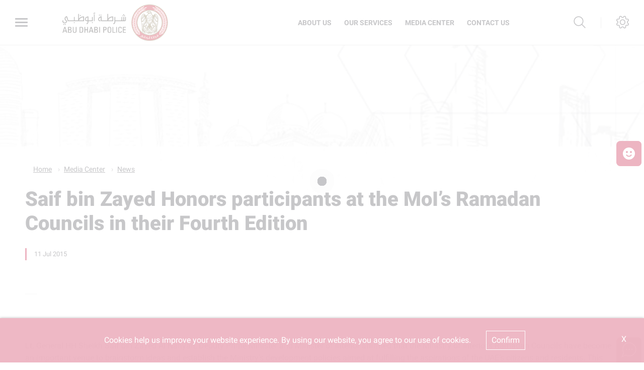

--- FILE ---
content_type: text/html; charset=utf-8
request_url: https://www.adpolice.gov.ae/en/Media-Center/News/2021/06/17/Saif-bin-Zayed-Honors-participants-at-the-MoI-s-Ramadan-Councils-in-their-Fourth-Edition
body_size: 15910
content:





<!DOCTYPE html>
<!--[if lt IE 7]>      <html class="no-js lt-ie9 lt-ie8 lt-ie7"> <![endif]-->
<!--[if IE 7]>         <html class="no-js lt-ie9 lt-ie8"> <![endif]-->
<!--[if IE 8]>         <html class="no-js lt-ie9"> <![endif]-->
<!--[if gt IE 8]><!-->
<html class="no-js" lang="en" >
<!--<![endif]-->
<head>
        <link href="/assets/Extension-Themes/Ex-core/styles/optimized-min.css" rel="stylesheet" />
        <link href="/assets/ADP/styles/optimized-min.css" rel="stylesheet" />

    
    


    <title>Saif bin Zayed Honors participants at the MoI’s Ramadan Councils in their Fourth Edition</title>




<link href="https://www.adpolice.gov.ae:443/-/media/Project/ADP/ADP/favicon_adp.png" rel="shortcut icon" />


<meta content="Saif-bin-Zayed-Honors-participants-at-the-MoI-s-Ramadan-Councils-in-their-Fourth-Edition"  property="og:title" /><meta content="https://www.adpolice.gov.ae/Media Center/News/2021/06/17/Saif-bin-Zayed-Honors-participants-at-the-MoI-s-Ramadan-Councils-in-their-Fourth-Edition"  property="og:url" />





<meta content="Saif-bin-Zayed-Honors-participants-at-the-MoI-s-Ramadan-Councils-in-their-Fourth-Edition"  property="twitter:title" /><meta content="summary_large_image"  property="twitter:card" />

    <meta name="viewport" content="width=device-width, initial-scale=1"/>
<div class="component plain-html">
    <div class="component-content">
<!-- Google Tag Manager --><script>(function(w,d,s,l,i){w[l]=w[l]||[];w[l].push({'gtm.start':new Date().getTime(),event:'gtm.js'});var f=d.getElementsByTagName(s)[0],j=d.createElement(s),dl=l!='dataLayer'?'&l='+l:'';j.async=true;j.src='https://www.googletagmanager.com/gtm.js?id='+i+dl;f.parentNode.insertBefore(j,f);})(window,document,'script','dataLayer','GTM-N6S4R47');</script><!-- End Google Tag Manager -->    </div>
</div><div class="component plain-html">
    <div class="component-content">
<script async src='https://www.googletagmanager.com/gtag/js?id=UA-214718466-2'></script><script>window.dataLayer = window.dataLayer || [];function gtag(){dataLayer.push(arguments);}gtag('js', new Date());gtag('config', 'UA-214718466-2');</script>    </div>
</div>

</head>
<body class="default-device bodyclass">

    
    
<!-- #wrapper -->
<div id="wrapper">
    <!-- #header -->
    <header>
        <div id="header" class="">
            

<div class="component content ex-header d-flex position-fixed">
    <div class="component-content">
<div></div><div class="ex-header__wrapper d-flex flex-row  p-0 w-100 position-relative"><div class="ex-header__left-section position-relative d-flex flex-row align-items-center justify-content-start h-100"><a class="ex-header__left-section__side-menu-nav  d-flex align-items-center justify-content-center" id="sidebarCollapse"><div class="menu-icon hamburger hamburger--collapse"><div class="hamburger-box"><div class="hamburger-inner"></div></div></div></a><div><nav class="sidemenu position-fixed" id="sidebar" data-scrollbar="true"><div class="sidemenu__header d-flex justify-content-end align-items-center"><span class="lang-switch lang-switch--small-screen d-md-block d-lg-none">







<div class="component language-switcher-wrapper">
    <div class="component-content">



    </div>
</div>
</span><span class="d-lg-none d-md-none d-sm-block"><a class="ex-header__right-section__icon-wrp ex-header__right-section__icon-wrp--small d-flex align-items-center justify-content-end position-relative" data-settings="true" href="javascript:void(0);"><i class="icon-cog"></i><div class="ex-header__right-section__icon-wrp__overlay position-fixed"></div></a></span></div><div class="burger-menu-root">    <div class="component navigation navigation-title">
        <div class="component-content">
            <nav>
<ul class="clearfix">
        <li class=" level1 item0 odd first rel-level1">
<div class="navigation-title field-navigationtitle"><a title="Customer Happiness Charter" href="/Customer-Happiness-Charter">Customer Happiness Charter</a></div>
        </li>
        <li class=" level1 submenu item1 even rel-level1">
<div class="navigation-title field-navigationtitle"><a title="About Us" href="/About-Us">About Us</a></div><ul class="clearfix">
        <li class=" level2 item0 odd first rel-level2">
<div class="navigation-title field-navigationtitle"><a title="Vision Mission Objectives" href="/About-Us/Vision-Mission-Objectives">Vision, Mission, Objectives</a></div>
        </li>
        <li class=" level2 item1 even rel-level2">
<div class="navigation-title field-navigationtitle"><a title="AD Police History" href="/About-Us/AD-Police-History">AD Police History</a></div>
        </li>
        <li class=" level2 item2 odd rel-level2">
<div class="navigation-title field-navigationtitle"><a title="Director General Message" href="/About-Us/Director-General-Message">Director General Message</a></div>
        </li>
        <li class=" level2 item3 even rel-level2">
<div class="navigation-title field-navigationtitle"><a title="Organization Chart" href="/About-Us/Organization-Chart">Organization Chart</a></div>
        </li>
        <li class=" level2 item4 odd rel-level2">
<div class="navigation-title field-navigationtitle"><a title="International Quality" href="/About-Us/International-Quality">International Quality</a></div>
        </li>
        <li class=" level2 item5 even last rel-level2">
<div class="navigation-title field-navigationtitle"><a title="AD Police Service Centers" href="/About-Us/AD-Police-Service-Centers">AD Police Service Centers</a></div>
        </li>
</ul>

        </li>
        <li class=" level1 submenu item2 odd rel-level1">
<div class="navigation-title field-navigationtitle"><a title="Awards" href="/Awards">Awards</a></div><ul class="clearfix">
        <li class=" level2 item0 odd first rel-level2">
<div class="navigation-title field-navigationtitle"><a title="Global" href="/Awards/Global">Global</a></div>
        </li>
        <li class=" level2 item1 even rel-level2">
<div class="navigation-title field-navigationtitle"><a title="Local" href="/Awards/Local">Local</a></div>
        </li>
        <li class=" level2 item2 odd last rel-level2">
<div class="navigation-title field-navigationtitle"><a title="Regional" href="/Awards/Regional">Regional</a></div>
        </li>
</ul>

        </li>
        <li class=" level1 item3 even rel-level1">
<div class="navigation-title field-navigationtitle"><a title="Our Services" href="/Our-Services">Our Services</a></div>
        </li>
        <li class=" level1 submenu item4 odd rel-level1">
<div class="navigation-title field-navigationtitle"><a title="Media Center" href="/Media-Center">Media Center</a></div><ul class="clearfix">
        <li class=" level2 item0 odd first rel-level2">
<div class="navigation-title field-navigationtitle"><a title="News" href="/Media-Center/News">News</a></div>
        </li>
        <li class=" level2 item1 even rel-level2">
<div class="navigation-title field-navigationtitle"><a title="Events" href="/Media-Center/Events">Events</a></div>
        </li>
        <li class=" level2 item2 odd last rel-level2">
<div class="navigation-title field-navigationtitle"><a title="Video Gallery" href="/Media-Center/Video-Gallery">Video Gallery</a></div>
        </li>
</ul>

        </li>
        <li class=" level1 item5 even rel-level1">
<div class="navigation-title field-navigationtitle"><a title="FAQs" href="/FAQs">FAQs</a></div>
        </li>
        <li class=" level1 item6 odd rel-level1">
<div class="navigation-title field-navigationtitle"><a title="TAMM" href="/TAMM">Go to TAMM</a></div>
        </li>
        <li class=" level1 item7 even last rel-level1">
<div class="navigation-title field-navigationtitle"><a title="ContactUs" href="/ContactUs">Contact Us</a></div>
        </li>
</ul>

            </nav>
        </div>
    </div>
</div></nav><div class="overlay"></div></div><ul class="ex-header__left-section__logo-menu d-flex  m-0"><li><a class="skip-contrast" href="/en"><img src="/-/media/Project/ADP/ADP/Header/adpolice-logo-01.png"></img></a></li></ul></div><div class="ex-header__right-section  flex-grow-1 d-flex flex-row align-items-center justify-content-end h-100"><ul class="ex-header__right-section__upper-navigation-menu d-none d-xl-flex align-items-center text-uppercase m-0"><li><div class="field-link"><a data-variantitemid="{060A5F66-AA84-472B-A879-F8F6F104A16F}" class="font-weight-bold " href="/en/About-Us/Vision-Mission-Objectives" data-variantfieldname="Link">About Us</a></div></li><li><div class="field-link"><a data-variantitemid="{7E566DCC-0A40-495D-B2E6-D5A301F16937}" class="font-weight-bold " href="/en/Our-Services" data-variantfieldname="Link">Our Services</a></div></li><li><div class="field-link"><a data-variantitemid="{C084E6AF-1876-4076-B719-AE9033380D13}" class="font-weight-bold " href="/en/Media-Center" data-variantfieldname="Link">Media Center</a></div></li><li><div class="field-link"><a data-variantitemid="{571E395F-4215-4004-962E-D016891B2343}" class="font-weight-bold " href="/en/ContactUs" data-variantfieldname="Link">Contact Us</a></div></li><div class="navigation-marker"></div></ul><div class="ex-header__right-section__lang-switch d-none d-lg-flex align-items-center justify-content-center position-relative stretched-link-field">







<div class="component language-switcher-wrapper">
    <div class="component-content">



    </div>
</div>
</div><a class="search ex-header__right-section__icon-wrp ex-header__right-section__icon-wrp--sep ex-header__right-section__search-icon search-bar d-flex align-items-center justify-content-center position-relative" id="hide" href="javascript:void(0);"><i class="icon-search"></i></a><div class="search ex-header__right-section__search-dismiss" id="show"><i class="icon-remove"></i></div>
<div class="component search-box horizontal" data-properties='{"endpoint":"/en/sxa/search/results/","suggestionEndpoint":"/en/sxa/search/suggestions/","suggestionsMode":"ShowSearchResultsAsPredictions","resultPage":"/en/Search-Results","targetSignature":"searchresult","v":"{3416A9E9-3A35-498A-803B-027F63D9447D}","s":"{535A4880-D47A-4D21-903F-7317ABAC689A}","p":5,"l":"en","languageSource":"CurrentLanguage","searchResultsSignature":"searchresult","itemid":"{6A507DDB-6F77-42F1-8537-C46A9D691B21}"}'>
    <div class="component-content">
        
                <label for="textBoxSearch">
                    Search textbox label
                </label>
                <input type="text" class="search-box-input" autocomplete="off" name="textBoxSearch" placeholder="Search here..." />
    </div>
</div>
<a class="ex-header__right-section__icon-wrp d-lg-flex d-md-flex d-none align-items-center justify-content-center position-relative" data-settings="true" href="javascript:void(0);"><i class="icon-cog"></i><div class="ex-header__right-section__icon-wrp__overlay position-fixed"></div></a><div class="settings-wrp position-fixed px-4" data-scrollbar="true"><i class="settings-wrp__close icon-remove position-absolute" data-settings="true"></i><div class="settings-wrp__section mt-6"><header class="d-flex align-items-center mb-6"><i class="icon-accessibility-circle"></i><h6 class="mx-4">Accessibility</h6></header><div><div class="settings-wrp__section__block mb-4 d-none-ie"><div class="settings-wrp__section__block__label mb-2 text-uppercase tiny-text">Contrast settings</div><div class="settings-wrp__section__block__wrp rounded d-flex"><span class="settings-wrp__section__block__btn settings-wrp__section__block__btn--active font-weight-boldest w-100 d-flex align-items-center justify-content-center text-uppercase tiny-text cursor-pointer" data-contrast="color" data-activeclass="settings-wrp__section__block__btn--active"><div>Color</div></span><span class="settings-wrp__section__block__btn font-weight-boldest w-100 d-flex align-items-center justify-content-center text-uppercase tiny-text cursor-pointer" data-contrast="high" data-activeclass="settings-wrp__section__block__btn--active"><div>High Contrast</div></span></div></div><div class="settings-wrp__section__block mb-7"><div class="settings-wrp__section__block__label mb-2 text-uppercase tiny-text">Text Settings</div><div class="settings-wrp__section__block__wrp rounded d-flex"><span class="settings-wrp__section__block__btn font-weight-boldest w-100 d-flex align-items-center justify-content-center text-uppercase tiny-text cursor-pointer" data-zoom="out" data-activeclass="settings-wrp__section__block__btn--current"><div>Smaller</div></span><span class="settings-wrp__section__block__btn settings-wrp__section__block__btn--current font-weight-boldest w-100 d-flex align-items-center justify-content-center text-uppercase tiny-text cursor-pointer" data-zoom="origin" data-activeclass="settings-wrp__section__block__btn--current"><div>Default</div></span><span class="settings-wrp__section__block__btn font-weight-boldest w-100 d-flex align-items-center justify-content-center text-uppercase tiny-text cursor-pointer" data-zoom="in" data-activeclass="settings-wrp__section__block__btn--current"><div>Bigger</div></span></div></div></div></div><hr></hr><div class="settings-wrp__section d-none d-none-rtl"><header class="d-flex align-items-center mb-6"><i class="icon-sphere"></i><h6 class="mx-4">Languages</h6></header><div><div class="settings-wrp__section__block mb-8"><div class="settings-wrp__section__block__label mb-2 text-uppercase tiny-text">Google Translate</div><div class="google_translate_widget" id="google_translate_element_1"></div></div></div></div></div></div></div>    </div>
</div>


<div class="component content">
    <div class="component-content">
<div class="ex-inner-header position-relative d-flex flex-column justify-content-end" style="background-image: url(&#39;/-/media/Project/ADP/ADP/Images/01-1_Banner.jpg&#39;)"><div class="info-section info-section--border position-relative"><div class="ex-inner-header--pattern" style="background-image: url();"></div><div class="container"><div class="row"><div class="page-breadcrumb-v2 col-12"><div class="breadcrumb-toggler d-lg-none d-md-none d-sm-flex align-items-center" role="button"><i class="icon-arrow-next mr-4"></i><span class="caption">Back</span></div><li class="breadcrumb-toggler breadcrumb-toggler--dots breadcrumb-item d-lg-none d-md-inline-block d-sm-none position-relative" role="button"><a>...</a></li>
<div class="component breadcrumb navigation-title">
    <div class="component-content">
        <nav>
            <ol>
                    <li class="breadcrumb-item home">
<div class="navigation-title field-navigationtitle"><a title="Home" href="/">Home</a></div>                            <span class="separator">/</span>
                    </li>
                    <li class="breadcrumb-item ">
<div class="navigation-title field-navigationtitle"><a title="Media Center" href="/Media-Center">Media Center</a></div>                            <span class="separator">/</span>
                    </li>
                    <li class="breadcrumb-item ">
<div class="navigation-title field-navigationtitle"><a title="News" href="/Media-Center/News">News</a></div>                            <span class="separator">/</span>
                    </li>
                    <li class="breadcrumb-item last">
<div class="navigation-title field-navigationtitle"><a title="Saif-bin-Zayed-Honors-participants-at-the-MoI-s-Ramadan-Councils-in-their-Fourth-Edition" href="/Media-Center/News/2021/06/17/Saif-bin-Zayed-Honors-participants-at-the-MoI-s-Ramadan-Councils-in-their-Fourth-Edition">Saif bin Zayed Honors participants at the MoI’s Ramadan Councils in their Fourth Edition</a></div>                            <span class="separator">/</span>
                    </li>
            </ol>
        </nav>
    </div>
</div>
</div><div class="col-12"><div class="page-title title"><h1 class="font-weight-boldest field-title">Saif bin Zayed Honors participants at the MoI’s Ramadan Councils in their Fourth Edition</h1></div></div></div></div></div></div>    </div>
</div>

        </div>
    </header>
    <!-- /#header -->
    <!-- #content -->
    <main>
        <div id="content" class="">
            



    <div class="ex-live-chat">
        <div class="ex-live-chat__img cursor-pointer position-fixed d-flex flex-column justify-content-center align-items-center" data-live-chat>
<img src="/-/media/Project/ADP/ADP/Common/adp-chat.svg" alt="" style="margin: 0px 0px" />        </div>
        <div class="ex-live-chat__popup position-fixed">

            <div class="ex-live-chat__popup__header position-absolute d-flex">
                <div class="live-chat-minimize-button cursor-pointer mr-2 pr-2" data-live-chat-minimize> <i class="icon-minus"></i> </div>
                <div class="live-chat-maximize-button cursor-pointer mr-2 pr-2 d-none" data-live-chat-maximize> <i class="icon-plus"></i> </div>
                <div class="live-chat-close-button cursor-pointer" data-live-chat> <i class="icon-remove"></i> </div>
            </div>

            <div class="ex-live-chat__popup__content h-100 position-relative">
                <iframe src="https://es.adpolice.gov.ae/webapi/SimpleSamples812/ChatHA/ChatFrameset.htm?lang=en" frameborder="0" scrolling="no"></iframe>
            </div>
            <div class="live-chat-overlay" data-live-chat></div>
        </div>
    </div>


<div class="component content">
    <div class="component-content">
<div class="container"><div class="row"><div class="col-lg-12"><div class="ex-loader ex-loader--fixed d-flex justify-content-center align-items-center  " data-animation-type="sync" data-animation-duration="200" data-svg-url=""><div class="ex-loader__loader "><span></span><span></span></div></div></div></div></div>    </div>
</div>


<div class="component content details-content-page news-details-content">
    <div class="component-content">
<div class="container"><div class="row"><div class="col-lg-12"><div class="ex-news-details mb-5" style="overflow-x: hidden;"><div class="ex-news-details__date-time d-flex justify-content-start mb-5"><time class="news-date field-date">11 Jul 2015</time><div class="d-flex location align-items-center"><div class="field-location"></div></div></div><div data-items-sm="1" class="owl-carousel high-contrast--forced pt-5 pb-6" data-items-xs="1" data-dots="true" data-nav="false" data-items-md="1" data-carousel="true" data-items-lg="1" data-auto-height="false" data-loop="true"></div><div class="ex-sxa-components py-2"><div >Lt. General HH Sheikh Saif bin Zayed Al Nahyan, Deputy Prime Minister and Minister of Interior affirmed that the Ministry of Interior’s Ramadan Councils have become an important venue to brainstorm ideas and establish the Ministry’s development policies aimed at fulfilling the aspirations of the UAE’s citizens and residents. This year’s councils discussed a wide variety of topics, regarding the most pressing issues on the local scene, led by the significant efforts exerted by participants, hosts, media figures, and audience.<br>
<br>
His Highness added that the ministry is currently considering the implementation of the purposeful recommendations issued by this year’s councils, in a bid to support the objectives and general strategy of the Federal Government, towards becoming one of the leading governments in the world.<br>
<br>
These remarks were made by His Highness Sheikh Saif in his address during the tribute ceremony held on Sunday evening to honor the different hosts, media figures who took part in the fourth edition of the MoI’s Ramadan Councils. The ceremony was held at the Ritz Carlton Hotel in Abu Dhabi, and was organized by the Law Respect Culture Bureau at the General Secretariat of the Office of H.H Deputy Prime Minister and Minister of Interior.<br>
<br>
His Highness Sheikh Saif praised the significant and growing turnout of both male and female citizens at the Ramadan Councils year after year, as well as their keenness to promote cooperation and communication with the Ministry of Interior in its quest to overcome the challenges and pressing social issues. He also commended participants’ keenness to submit purposeful suggestions to enhance the quality of services and reinforce stability and security of society, as efficient members to contribute to the growth and development process witnessed by the UAE, under the wise guidance of an exceptional leadership.<br>
<br>
The ceremony was attended by HE Ahmed Jumaa Al Zaabi, Deputy Minister of Presidential Affairs; HE Lt. General Dhahi KhalfanTamim, Deputy Chairman of the Dubai Police and General Security; Major General Khalifa Hareb Al Khaili, Acting Assistant Undersecretary of the Ministry of Interior for Naturalization, Residency and Ports Affairs; Major General Mohammed bin Al Awadhi Al Menhali, Assistant Undersecretary of Resources and Support Services; Major General Ahmed Nasser Al Raisi, Inspector General of the Ministry of Interior; alongside police commanders-in-chief, general directors and a number of senior officers at the MoI.<br>
<br>
The ceremony began with the National Anthem followed by recitations from the Holy Qur’an. His Highness and the audience watched a documentary film that showcased key highlights of the various Ramadan Councils, which were held nationwide this year, as well as the different topics, discussions and recommendations. During the ceremony, His Highness Sheikh Saif invited the sons of Martyr Tariq Al Shehhi to assist him in honoring the hosts and media figures who moderated the Ramadan councils in their fourth edition, in recognition of their efforts. His Highness received a commemorative gift from Summaya Al Suwaidi, Director of Ras Al Khaimah Educational Zone, in appreciation for His Highness’s patronage of the Exceptional Leader Forum.<br>
<br>
His Highness distributed certificates of thanks and appreciation to the hosts of those councils, as well as media figures who moderated them. This reflects His Highness’s firm belief in the valuable role played by well-informed community members and purposeful media, who constitute the key pillars that support security and stability in the UAE.<br>
<br>
During the ceremony, His Highness Sheikh Saif awarded the participants at the MoI’s Ramadan Council the Medal of Community Service. This kind and thoughtful gesture comes in recognition of the patriotic and constructive role played by the citizens who hosted those councils, as well as the elite media and cultural figures who led the debates. This accolade also recognizes the open discussions of the various societal topics, and the resulting proposals and recommendations designed to reinforce comprehensive development.<br>
&#160;<br>
<strong>60 Recommendations</strong><br>
<br>
Colonel Dr. Salah Obeid Al Ghoul, Director of the Law Respect Culture Bureau, the General Secretariat of the Office of H.H Deputy Prime Minister and Minister of Interior, said&#58; “We meet again this year to enrich our Ramadan Councils with a new mentality and brainstorm ideas to bring out&#160; innovation that would pave the way into the bright future envisioned by our wise leadership for the benefit of its people, and shine like the Ramadan lanterns that illuminate the streets of our beloved country.”<br>
<br>
Colonel Dr. Al Ghoul also noted that the Ramadan Councils represent a cultural and social legacy passed down by our fathers and forefathers. They manifest the most important forms of social cohesion and solidarity, which characterize the UAE community. They deepen the foundations of communication between members of the community, and have become an integrated part of the Holy month spirituality.<br>
<br>
Adding further, he said&#58; “Thanks to the efforts of all those who contributed to the success of this innovative initiative, we held 46 Councils across the seven Emirates throughout 15 days. The councils were attended by hundreds of attendees, who enriched the discussions; and achieved thousands of followers via the different social media and mass media outlets.” He also noted that up to 60 recommendations were issued and have been referred to the competent authorities at the MoI for evaluation.<br>
<br>
<strong>Police and Community</strong><br>
<br>
Commenting on his experience in moderating MoI Ramadan Councils, Brigadier Dr. Ali Singel said that the Councils have played an essential role in boosting communication between services providers and recipients. These Councils have been instrumental in transferring information about the Ministry of Interior’s services with high levels of transparency. The councils also contributed to change the stereotypical image of the police by projecting an image of police officers supporting citizens, catering to their hopes and aspirations and solving community issues. Hence, the MoI Ramadan Councils serve as a channel of communication with community members.<br>
<br>
Media figure Dr. Khalifa Al Suwaidi described the MoI Ramadan Councils as a connection between the Ministry and society; as well as a model of community partnership to achieve a cohesive society that is united against crime. He also praised the efforts exerted by the Law Respect Culture Bureau in supervising the Councils in order to promote law culture and awareness among all segments of society.<br>
<br>
Media figure Abdul Raheem Al Bateeh noted that the MoI Ramadan Councils have become a valuable and distinguished practice with purposeful content and meaningful topics. The topics of this year’s Councils have highlighted the services provided by the MoI to all sectors. He also stressed the commitment of the Law Respect Culture Bureau and Security Media Department to provide support to participating media figures that contributed to enrich the sessions of the Councils.<br>
<br>
Media figure Sami Al Riyami said&#58; “The MoI’s Ramadan Councils initiative clearly reflects the public involvement in attaining social resolutions. The debates and social interaction among participants in tackling the different national issues that fall under the jurisdiction of the MoI are analyzed by specialized committees; the recommendations attained are then referred to leaders at the MoI, who, in turn, issue decisions that benefit all community members.” He also noted that the Councils play a purposeful cultural role in society.<br>
<br>
Dr. Aisha Al Busmait expressed her thanks and appreciation for the distinguished initiative sponsored by H.H Sheikh Saif. She also praised the efforts exerted by the Law Respect Culture Bureau and all of the entities that contributed to the success of the Ramadan Councils. Additionally, she noted that the Ramadan Councils represent a leading national initiative, designed to acquaint the public with the MoI’s services, and is the perfect opportunity to collect community members’ opinions and feedback related to services’ development. <br>
<br>
Adding further, she said&#58; “Based on the customers’ personal experience, the MoI provides a multitude of services that are of interest to society. The ministry avails of these councils that are organized nationwide and professionally moderated, in order to shed the light on the wide variety of services it provides to community members. She also talked about her experience in moderating the traffic-related council, which was attended by a number of female experts from different disciplines. She also stressed the need to acquaint the public with the services and latest developments at the ministry, in order to reinforce social responsibility and acquaint community members with the recommendations that have been implemented.<br>
<br>
<strong>A Journey of Success</strong><br>
<br>
Media figure Mohammad Al Hammadi said that the MoI’s Ramadan Councils provide a valuable channel of communication between the different departments of the Ministry and all segments of society. He praised the significant topics that were tackled during these councils, and the recommendations that have been attained, all of which complement the continuous journey of success and initiatives that have been widely acclaimed by all.<br>
<br>
He added&#58; “This is my first participation in the Ramadan Councils. I have moderated one of the sessions, which produced a number of recommendations and initiatives that were submitted directly by the audience and participants. These recommendations and initiatives were related to employment of people with special needs, and the proper way to upgrade the services provided to them.”<br>
<br>
For his part, media figure Mohammad Majed Al Suwaidi noted that the success of the Ramadan councils for the fourth successive year have been driven by the constructive results they have attained. . He said that these councils did not convene at a special venue; they were organized in citizens’ homes to communicate with them, collect their opinions, and promote their legal culture; and they achieved the desired objective. <br>
<br>
The MoI’s Initiatives<br>
<br>
Media figure Rashed Al Nuaimi stressed that the MoI’s initiatives are innovative and ongoing for the service of society. They aim to achieve the coveted goals and are not limited to a specific occasion.&#160; He noted that these initiatives include the awareness councils launched by the Ministry represented by the Law Respect Culture Bureau, in cooperation with the Security Media Department. These initiatives aim to discuss a variety of social issues of national, service, and police specificity. He said that they contributed in pooling community support for the efforts made by the Ministry at different levels. <br>
<br>
Adding further, he said&#58; “The fourth edition of the MoI’s councils held during the Holy Month of Ramadan discussed a number of security and community-based issues, and matters related to the services provided in a sophisticated and distinguished manner that befits the spirituality of the holy month.”<br>
<br>
Al Nuaimi continued&#58; “Community members enjoy a high level of awareness and knowledge about what is happening in today’s world. Hence, participation in the councils to discuss topics related to stability and security of the community will ensure optimal implementation of the MoI’s strategies and plans. Such participation would also boost the community’s response and&#160; support to the different issues under discussion, which tackle&#160; this year the MoI’s services across its five different sectors&#58; police stations and investigations; civil defense and public safety; naturalization, residency and foreigners’ affairs; traffic and licensing; and community protection and crime prevention. <br>
<br>
Media figure Fadila Al Muaini said that the MoI’s Ramadan Councils are important community initiatives launched by the ministry four years ago, which succeeded in creating a wide public base of Emirati families and achieved significant response and interaction with the different topics of discussion. She noted that the councils’ organizers should choose topics related to daily life issues and delve deeper into societal issues. She stressed the need to involve the youth by organizing youth councils, which provide young people with the opportunity to speak out, discuss their problems and propose appropriate solutions. <br>
<br>
Adding further, she said&#58; “Following the wide reach achieved by the councils, and the significant response from citizens to host, participate and ensure the success of such councils, it is crucially important from now on to delve into deeper and pressing social issues in order to avoid repetition.”<br>
<br>
For her part, media personality Nahed Mubarak Al Naqbi hailed the MoI Ramadan councils. She said&#58; “Organizing the Ramadan councils in Emirati citizens’ homes have added a special meaning to the spirituality of Ramadan gatherings.” She noted that the councils reflect social solidarity and cohesion between the different components of the UAE society; and have allowed hosts, media personalities and participants to invest positively in such gatherings to garner participation and interaction with the important topics and issues under discussion.&#160; She also noted that the councils have left a distinguished mark on each member of society, thanks to the elite of influential speakers and moderators from across the UAE. “This stems from the firm belief in the need to highlight the role of the MoI as a governmental and national entity in charge of promoting values and principles, commensurate with its objectives to reinforce awareness, legal education and law respect; instill the concept of patriotism and strengthen national identity; and exchange opinions amongst different categories; in order to upgrade the level of services, develop performance, and promote future initiatives,” she said.<br>
<br>
<strong>About the Councils&#58;</strong><br>
<br>
The Ramadan Councils, organized by the MoI across the UAE, were launched in 2012. At the time, they were merely in the form of a Ramadan Tent set up across the Emirates and attended by people wishing to participate in the discussions about topics suggested by the MoI. They were mainly of legal nature and strived to enhance people’s law culture, and to acquaint them with legal issues that directly affect their daily life.<br>
<br>
In 2013, the Ramadan Councils changed their work methodology and ways to raise issues.&#160; Lt. General H.H Sheikh Saif bin Zayed Al Nahyan, Deputy Prime Minister and Minister of Interior gave his instructions to host the Councils in citizens' homes to add warmth and amity to the discussed topics and to create a feeling of ease among citizens, to let them know that government institutions are endeavoring to serve them wherever they are, even within their homes. The topics went on to cover, in addition to legal issues, various sports, cultural, and educational topics. Female Councils, People with Special Needs Councils, and Juveniles Care Centers' Councils were also established.<br>
<br>
During 2014, and with a view to expand the work scope and to develop the vision of the Ramadan Councils, the MoI chose the UAE Vision 2021 as the theme for this year’s Ramadan Councils under the slogan ‘2021… a Leadership Vision and Society Interaction’. The councils tackled key elements and topics of the vision as an integrated approach for the future envisioned by the UAE leadership to outline the Emirati character, including individuals, institutions, or the country.<br>
<br>
In 2015, the Ministry of Interior provided members of the public with the opportunity to brainstorm ideas and discuss the wide array of services it provides; as well as to tackle the key challenges it faces in fulfilling its vision and objectives. This approach was designed to collect their feedback with respect the ministry’s performance as they aspire towards better service and a higher level of performance. The MoI’s councils discussed the services provided by the ministry in five sectors&#58; Police and Investigation Centers; Civil Defense and Public Safety; Naturalization, Residency, and Foreign Affairs; Traffic and Licensing; and Society Protection and Crime Prevention., as well as the challenges faced by the MoI in carrying out its duties and in achieving its mission in an optimal manner, whether the challenges were related to the nature of the departments’ duties or to the response and cooperation of the public in the quest to fulfill the objectives more efficiently.<br>
</div></div><div class="ex-news-cards__img h-auto my-2 d-inline-flex align-items-start w-100"><div class="col-md-6"></div></div><figure class="figure mb-5"></figure></div></div></div><div class="row"><div class="col-12 px-0">
<div class="container">
    <div class="row">
        <div class="col-12">
            <div class="ex-content-rating mb-6 rounded" data-accordion="true" data-self="true" data-active-class="expanded" data-item="ex-content-rating">
                <!--New Content feedback component to be implemented-->
            </div>
        </div>
    </div>
</div>
</div></div><div class="row mb-7"></div></div>    </div>
</div>

<div class="component plain-html">
    <div class="component-content">
<!-- Google Tag Manager (noscript) --><noscript><iframe src='https://www.googletagmanager.com/ns.html?id=GTM-N6S4R47' height='0' width='0' style='display:none;visibility:hidden'></iframe></noscript><!-- End Google Tag Manager (noscript) -->    </div>
</div>
        </div>
    </main>
    <!-- /#content -->
    <!-- #footer -->
    <footer>
        <div id="footer" class="">
            

<div class="component footer ex-footer-v2">
    <div class="component-content">
<div class="pt-7"><div class="ex-footer-v2__usefullinks"><div class="container"><div class="row"><div class="d-flex justify-content-between flex-wrap flex-lg-nowrap d-lg-flex d-md-none d-sm-none w-100"><div class="col-lg-3 col-md-6 col-sm-12"><div class="tags font-weight-boldest text-uppercase mb-4 field-title">Important Links</div><ul><li class="field-link"><a href="https://cas.adpolice.gov.ae/" rel="noopener noreferrer" data-variantitemid="{C2B5A04E-AA46-43DB-8818-69A2F6650471}" data-variantfieldname="Link" target="_blank">Complaints</a></li><li class="field-link"><a href="https://srv.adpolice.gov.ae/gri/adpgri2022en.pdf" rel="noopener noreferrer" data-variantitemid="{213B9A35-E591-456C-955F-619BDF0437BE}" data-variantfieldname="Link" target="_blank">Sustainability Report - GRI</a></li><li class="field-link"><a href="/en/FAQs" data-variantitemid="{86C2616E-2672-4B95-A7BE-5BB2E0FBD02E}" data-variantfieldname="Link">FAQ</a></li><li class="field-link"><a href="https://aman.adpolice.gov.ae/" data-variantitemid="{0024FF17-3A79-4F6F-9D8D-0E75C4BBB056}" data-variantfieldname="Link">Aman Service</a></li><li class="field-link"><a href="/en/Add-Ons" data-variantitemid="{0FD31914-036D-49DA-8B9D-A2A79E394129}" data-variantfieldname="Link">Add-Ons &amp; Plug-Ins</a></li><li class="field-link"><a href="https://ideas.adpolice.gov.ae/" rel="noopener noreferrer" data-variantitemid="{0AF53C29-7CBE-4E80-AD4F-2701B0C0F94C}" data-variantfieldname="Link" target="_blank">Ideas &amp; Suggestions</a></li></ul></div><div class="col-lg-3 col-md-6 col-sm-12"><div class="tags font-weight-boldest text-uppercase mb-4 field-title">Main Services</div><ul><li class="field-link"><a href="/en/Services-Driver-License" data-variantitemid="{36B2C5D7-9D4A-40EB-B8AD-D3E1DF44C180}" data-variantfieldname="Link">Driver License</a></li><li class="field-link"><a href="/en/Services-Emergency-and-rescue" data-variantitemid="{7CFC82E5-2EBA-4A97-8C71-031E1B0C8FF0}" data-variantfieldname="Link">Emergency and Rescue</a></li><li class="field-link"><a href="/en/Services-Road-and-traffic-permits" data-variantitemid="{01BB0125-51E6-4242-B8B4-C3FDA8F5E997}" data-variantfieldname="Link">Road and Traffic Permits</a></li><li class="field-link"><a href="/en/Services-Security-permits-and-certificates" data-variantitemid="{8939876F-761B-4BCE-A520-AD7CE0A568B2}" data-variantfieldname="Link">Security Permits and Certificates</a></li><li class="field-link"><a href="/en/Services-Traffic-and-patrols" data-variantitemid="{C0E2E837-8485-4984-8F9D-8FD4454BBF5D}" data-variantfieldname="Link">Traffic and Patrols</a></li><li class="field-link"><a href="/en/Services-Traffic-control-and-violations" data-variantitemid="{E6D40ACD-CA17-497D-874E-342520940A2E}" data-variantfieldname="Link">Traffic Control and Violations</a></li><li class="field-link"><a href="/en/Services-Social-support" data-variantitemid="{3E03AEB3-3330-465C-BBC3-8754233A7ADD}" data-variantfieldname="Link">Social Support</a></li><li class="field-link"><a href="/en/Services-Vehicle-licensing" data-variantitemid="{972E8284-5FFA-43B1-AB87-14DAC04999EA}" data-variantfieldname="Link">Vehicle Licensing</a></li></ul></div><div class="col-lg-3 col-md-6 col-sm-12"><div class="tags font-weight-boldest text-uppercase mb-4 field-title">Media Center</div><ul><li class="field-link"><a href="/en/Media-Center/News" data-variantitemid="{C6915ACD-DDBA-49FC-97D7-195B6779302F}" data-variantfieldname="Link">News</a></li><li class="field-link"><a href="/en/Media-Center/Events" data-variantitemid="{A31F1C9D-98EB-4300-87E9-155827DDCF1E}" data-variantfieldname="Link">Events</a></li><li class="field-link"><a href="/en/Media-Center/Video-Gallery" data-variantitemid="{F8028362-103A-46B6-A689-C8077B1ED782}" data-variantfieldname="Link">Video Gallery</a></li></ul></div><div class="col-lg-3 col-md-6 col-sm-12"><div class="tags font-weight-boldest text-uppercase mb-4 field-title">About Us</div><ul><li class="field-link"><a href="/en/About-Us/Vision-Mission-Objectives" data-variantitemid="{883A7829-EC17-4FED-A140-A02C84F848AA}" data-variantfieldname="Link">Vision, Mission, Values</a></li><li class="field-link"><a href="/en/About-Us/AD-Police-History" data-variantitemid="{D0B25586-007F-49F2-9E55-9654663A43FF}" data-variantfieldname="Link">AD Police History</a></li><li class="field-link"><a href="/en/About-Us/Director-General-Message" data-variantitemid="{0BD52D55-3FD1-430A-9DF1-AD186CE3AE56}" data-variantfieldname="Link">Director General Message</a></li><li class="field-link"><a href="/en/About-Us/Organization-Chart" data-variantitemid="{E6537702-2D00-4D9C-B4E1-7818021A0A6E}" data-variantfieldname="Link">Organization Chart</a></li><li class="field-link"><a href="/en/About-Us/International-Quality" data-variantitemid="{FD497E35-0605-47B2-BEEF-91106A7F121D}" data-variantfieldname="Link">International Quality</a></li><li class="field-link"><a href="/en/About-Us/AD-Police-Service-Centers" data-variantitemid="{D3421C1A-7090-42CB-A7C7-438CC2B1C2C3}" data-variantfieldname="Link">AD Police Service Centers</a></li></ul></div></div><div class="col-12 ex-footer-v2__usefullinks__accordion d-lg-none d-md-block d-sm-block w-100"><div class="accordion__item overflow-hidden"><div class="accordion__item__title d-flex justify-content-start align-items-center font-weight-bold"><i class="accordion__icon icon-arrow-small-right rotated-element mx-3"></i><div class="tags font-weight-boldest text-uppercase my-4 field-title">Important Links</div></div><div class="pt-4 mx-3"><ul><li class="field-link"><a href="https://cas.adpolice.gov.ae/" rel="noopener noreferrer" data-variantitemid="{C2B5A04E-AA46-43DB-8818-69A2F6650471}" data-variantfieldname="Link" target="_blank">Complaints</a></li><li class="field-link"><a href="https://srv.adpolice.gov.ae/gri/adpgri2022en.pdf" rel="noopener noreferrer" data-variantitemid="{213B9A35-E591-456C-955F-619BDF0437BE}" data-variantfieldname="Link" target="_blank">Sustainability Report - GRI</a></li><li class="field-link"><a href="/en/FAQs" data-variantitemid="{86C2616E-2672-4B95-A7BE-5BB2E0FBD02E}" data-variantfieldname="Link">FAQ</a></li><li class="field-link"><a href="https://aman.adpolice.gov.ae/" data-variantitemid="{0024FF17-3A79-4F6F-9D8D-0E75C4BBB056}" data-variantfieldname="Link">Aman Service</a></li><li class="field-link"><a href="/en/Add-Ons" data-variantitemid="{0FD31914-036D-49DA-8B9D-A2A79E394129}" data-variantfieldname="Link">Add-Ons &amp; Plug-Ins</a></li><li class="field-link"><a href="https://ideas.adpolice.gov.ae/" rel="noopener noreferrer" data-variantitemid="{0AF53C29-7CBE-4E80-AD4F-2701B0C0F94C}" data-variantfieldname="Link" target="_blank">Ideas &amp; Suggestions</a></li></ul></div></div><div class="accordion__item overflow-hidden"><div class="accordion__item__title d-flex justify-content-start align-items-center font-weight-bold"><i class="accordion__icon icon-arrow-small-right rotated-element mx-3"></i><div class="tags font-weight-boldest text-uppercase my-4 field-title">Main Services</div></div><div class="pt-4 mx-3"><ul><li class="field-link"><a href="/en/Services-Driver-License" data-variantitemid="{36B2C5D7-9D4A-40EB-B8AD-D3E1DF44C180}" data-variantfieldname="Link">Driver License</a></li><li class="field-link"><a href="/en/Services-Emergency-and-rescue" data-variantitemid="{7CFC82E5-2EBA-4A97-8C71-031E1B0C8FF0}" data-variantfieldname="Link">Emergency and Rescue</a></li><li class="field-link"><a href="/en/Services-Road-and-traffic-permits" data-variantitemid="{01BB0125-51E6-4242-B8B4-C3FDA8F5E997}" data-variantfieldname="Link">Road and Traffic Permits</a></li><li class="field-link"><a href="/en/Services-Security-permits-and-certificates" data-variantitemid="{8939876F-761B-4BCE-A520-AD7CE0A568B2}" data-variantfieldname="Link">Security Permits and Certificates</a></li><li class="field-link"><a href="/en/Services-Traffic-and-patrols" data-variantitemid="{C0E2E837-8485-4984-8F9D-8FD4454BBF5D}" data-variantfieldname="Link">Traffic and Patrols</a></li><li class="field-link"><a href="/en/Services-Traffic-control-and-violations" data-variantitemid="{E6D40ACD-CA17-497D-874E-342520940A2E}" data-variantfieldname="Link">Traffic Control and Violations</a></li><li class="field-link"><a href="/en/Services-Social-support" data-variantitemid="{3E03AEB3-3330-465C-BBC3-8754233A7ADD}" data-variantfieldname="Link">Social Support</a></li><li class="field-link"><a href="/en/Services-Vehicle-licensing" data-variantitemid="{972E8284-5FFA-43B1-AB87-14DAC04999EA}" data-variantfieldname="Link">Vehicle Licensing</a></li></ul></div></div><div class="accordion__item overflow-hidden"><div class="accordion__item__title d-flex justify-content-start align-items-center font-weight-bold"><i class="accordion__icon icon-arrow-small-right rotated-element mx-3"></i><div class="tags font-weight-boldest text-uppercase my-4 field-title">Media Center</div></div><div class="pt-4 mx-3"><ul><li class="field-link"><a href="/en/Media-Center/News" data-variantitemid="{C6915ACD-DDBA-49FC-97D7-195B6779302F}" data-variantfieldname="Link">News</a></li><li class="field-link"><a href="/en/Media-Center/Events" data-variantitemid="{A31F1C9D-98EB-4300-87E9-155827DDCF1E}" data-variantfieldname="Link">Events</a></li><li class="field-link"><a href="/en/Media-Center/Video-Gallery" data-variantitemid="{F8028362-103A-46B6-A689-C8077B1ED782}" data-variantfieldname="Link">Video Gallery</a></li></ul></div></div><div class="accordion__item overflow-hidden"><div class="accordion__item__title d-flex justify-content-start align-items-center font-weight-bold"><i class="accordion__icon icon-arrow-small-right rotated-element mx-3"></i><div class="tags font-weight-boldest text-uppercase my-4 field-title">About Us</div></div><div class="pt-4 mx-3"><ul><li class="field-link"><a href="/en/About-Us/Vision-Mission-Objectives" data-variantitemid="{883A7829-EC17-4FED-A140-A02C84F848AA}" data-variantfieldname="Link">Vision, Mission, Values</a></li><li class="field-link"><a href="/en/About-Us/AD-Police-History" data-variantitemid="{D0B25586-007F-49F2-9E55-9654663A43FF}" data-variantfieldname="Link">AD Police History</a></li><li class="field-link"><a href="/en/About-Us/Director-General-Message" data-variantitemid="{0BD52D55-3FD1-430A-9DF1-AD186CE3AE56}" data-variantfieldname="Link">Director General Message</a></li><li class="field-link"><a href="/en/About-Us/Organization-Chart" data-variantitemid="{E6537702-2D00-4D9C-B4E1-7818021A0A6E}" data-variantfieldname="Link">Organization Chart</a></li><li class="field-link"><a href="/en/About-Us/International-Quality" data-variantitemid="{FD497E35-0605-47B2-BEEF-91106A7F121D}" data-variantfieldname="Link">International Quality</a></li><li class="field-link"><a href="/en/About-Us/AD-Police-Service-Centers" data-variantitemid="{D3421C1A-7090-42CB-A7C7-438CC2B1C2C3}" data-variantfieldname="Link">AD Police Service Centers</a></li></ul></div></div></div></div></div></div><div><div class="container"><div class="row flex-row-reverse justify-content-end"><div class="col-12"><div class="hr-1 my-6"></div></div><div class="col-lg-2 col-md-5 col-sm-12"><div class="ex-footer-v2__sociallinks"><div class="label small-text text-uppercase mb-3 field-display-name">Follow Us</div><ul><li><div class="ex-footer__fieldlink position-relative"><img src="/-/media/Project/ADP/ADP/Footer/Social/facebook.svg" alt="Facebook"></img><div class="field-targeturl"><a data-variantitemid="{080379E1-BC24-4B16-9485-4D699C3616A0}" target="_blank" rel="noopener noreferrer" class="text-indent stretched-link overflow-hidden d-block" href="https://www.facebook.com/ADPoliceHQ/" data-variantfieldname="TargetUrl">Facebook</a></div></div></li><li><div class="ex-footer__fieldlink position-relative"><img src="/-/media/Project/ADP/ADP/Footer/Follow-Us-Icon/instagram.svg"></img><div class="field-targeturl"><a data-variantitemid="{7EF5130B-B894-4DF5-A82F-CACF20863574}" target="_blank" rel="noopener noreferrer" class="text-indent stretched-link overflow-hidden d-block" href="https://www.instagram.com/adpolicehq" data-variantfieldname="TargetUrl">Instagram</a></div></div></li><li><div class="ex-footer__fieldlink position-relative"><img src="/-/media/Project/ADP/ADP/Footer/Follow-Us-Icon/logo-black.png"></img><div class="field-targeturl"><a data-variantitemid="{75AFC8E2-0D0A-42B3-8021-0B17BB57EEB6}" target="_blank" rel="noopener noreferrer" class="text-indent stretched-link overflow-hidden d-block" href="https://twitter.com/adpolicehq" data-variantfieldname="TargetUrl">Twitter</a></div></div></li><li><div class="ex-footer__fieldlink position-relative"><img src="/-/media/Project/ADP/ADP/Footer/Follow-Us-Icon/linkedin.svg"></img><div class="field-targeturl"><a data-variantitemid="{77B33CF3-953F-4F80-AA6C-8325BE74D134}" target="_blank" rel="noopener noreferrer" class="text-indent stretched-link overflow-hidden d-block" href="https://www.linkedin.com/company/adpolicehq" data-variantfieldname="TargetUrl">Linkedin</a></div></div></li><li><div class="ex-footer__fieldlink position-relative"><img src="/-/media/Project/ADP/ADP/Footer/Follow-Us-Icon/youtube.svg"></img><div class="field-targeturl"><a data-variantitemid="{C814EAAE-EADA-4996-8A92-E57CE2D9A7B7}" target="_blank" rel="noopener noreferrer" class="text-indent stretched-link overflow-hidden d-block" href="https://www.youtube.com/channel/UCLqu78o49yHSQTOUEWh_8Vg" data-variantfieldname="TargetUrl">Youtube</a></div></div></li></ul></div></div><div class="col-12 d-lg-none d-md-none d-sm-block"><div class="hr-1 my-6"></div></div><div class="col-lg-1 col-md-2 col-sm-2  d-lg-block d-md-block d-sm-none"><div class="d-flex justify-content-center align-items-center h-100"><div class="hr-1 hr-1-v h-75"></div></div></div><div class="col-lg-3 col-md-5 col-sm-12"><div class="label small-text text-uppercase mb-3 field-display-name">Download Our Apps</div><div class="d-flex"><div class="position-relative mr-2"><img src="/-/media/Project/ADP/ADP/Footer/DownloadApp-Logo/appstore.svg"></img><div class="field-targeturl"><a data-variantitemid="{7806B89C-CBE4-44BA-BB2C-5A3AC9068EFE}" target="_blank" rel="noopener noreferrer" class="text-indent overflow-hidden stretched-link d-block" href="https://itunes.apple.com/ae/app/abu-dhabi-police/id475276158" data-variantfieldname="TargetUrl">Google</a></div></div><div class="position-relative mr-2"><img src="/-/media/Project/ADP/ADP/Footer/DownloadApp-Logo/playStore.svg"></img><div class="field-targeturl"><a data-variantitemid="{29834E69-46D0-4C2E-B33B-A6E911B55014}" target="_blank" rel="noopener noreferrer" class="text-indent overflow-hidden stretched-link d-block" href="https://play.google.com/store/apps/details?id=ae.gov.adpolice" data-variantfieldname="TargetUrl">Playstore</a></div></div></div></div><div class="col-12 d-lg-none d-md-block d-sm-block"><div class="hr-1 my-6"></div></div><section class="col-lg-1 col-md-2 col-sm-2"><div class="d-flex justify-content-center align-items-center h-100"><div class="hr-1 hr-1-v h-75"></div></div></section><div class="col-lg-2 col-md-5 col-sm-5"><div class="ex-footer-v2__logos d-flex flex-wrap flex-lg-nowrap justify-content-center"><div class="d-flex flex-column"><span class="label small-text text-uppercase mb-3 field-imagecaption">Powered By</span><div class="position-relative"><div class="d-inline-block position-relative"><img src="/-/media/Project/ADP/ADP/Footer/Logos/dge-vertical-logo.svg"></img><div class="field-targeturl"><a data-variantitemid="{AD802CE8-07C4-4976-A876-B7AAE782EF94}" target="_blank" rel="noopener noreferrer" class="text-indent overflow-hidden stretched-link d-block" href="https://www.tamm.abudhabi/" data-variantfieldname="TargetUrl">powered by</a></div></div></div></div></div></div><section class="col-lg-1 col-md-2 col-sm-2"><div class="d-flex justify-content-center align-items-center h-100"><div class="hr-1 hr-1-v h-75"></div></div></section><div class="col-lg-2 col-md-5 col-sm-5"><div class="ex-footer-v2__logos d-flex flex-wrap flex-lg-nowrap justify-content-center"><div class="d-flex flex-column"><div class="position-relative"><div class="d-inline-block position-relative"><img src="/-/media/Project/ADP/ADP/Footer/Logos/THE-EMERATES-LOGO.svg" alt="National Brand"></img><div class="field-targeturl"><a data-variantitemid="{EA652D30-5DD5-4B0D-9719-3E596A4243C1}" target="_blank" rel="noopener noreferrer" class="text-indent overflow-hidden stretched-link d-block" href="https://www.nationbrand.ae/en" data-variantfieldname="TargetUrl">powered by</a></div></div></div></div></div></div><div class="col-12"><div class="hr-1 my-6"></div></div></div></div></div><div class="ex-footer-v2__copyrights d-flex align-items-center pb-7"><div class="container"><div class="row flex-row-reverse justify-content-end"><div class="col-lg-6 col-md-12 col-sm-12"><div class="caption text-lg-right"><div class="field-bestviewed">This site is best viewed in Screen Resolution 1024 x 764, Supports Microsoft Internet Explorer 9.0+ | Firefox 2.0+ | Safari 4.0+ | Opera 6.0+ | Chrome</div></div><div class="caption text-lg-right mt-3 field-lastedit"><span class="font-weight-bold">Website last updated at</span> - 08-01-2024 Time 11:00 am</div></div><div class="col-lg-6 col-md-12 col-sm-12"><div class="mb-4 mt-lg-0 mt-md-0 mt-sm-4"><ul class="d-flex"><li class="field-link"></li><li class="field-link"><a href="https://www.tamm.abudhabi/en/privacy-statement" rel="noopener noreferrer" data-variantitemid="{99193E70-2983-44FC-B3EF-D3D686A19513}" data-variantfieldname="Link" target="_blank">Privacy Policy</a></li><li class="field-link"><a href="https://www.tamm.abudhabi/en/copyright" rel="noopener noreferrer" data-variantitemid="{70CE8684-2E11-406A-8019-BDCAFDC56729}" data-variantfieldname="Link" target="_blank">Copyright</a></li><li class="field-link"><a href="https://www.tamm.abudhabi/en/terms-and-conditions" rel="noopener noreferrer" data-variantitemid="{4EB73926-7A0B-4591-AF11-69272EE0F618}" data-variantfieldname="Link" target="_blank">Terms &amp; Conditions</a></li></ul></div><div class="caption mt-4 d-lg-block d-md-none d-sm-none field-copyright-message">&#169; 2025 Abu Dhabi Government. All rights reserved.</div></div></div><div class="row d-lg-none d-md-block d-sm-block"><div class="col-lg-6 col-md-12 col-sm-12"><div class="caption field-copyright-message">&#169; 2025 Abu Dhabi Government. All rights reserved.</div></div></div></div></div></div>    </div>
</div>

<div class="component plain-html" id="csat">
    <div class="component-content">
<script id="feedbackcdn" src="https://www.tamm.abudhabi/journeys/resources/static/ui-lib/v2/components/GlobalCsatFeedbackJs/index.js" defer></script>
<style>
body .ui-lib-global-csat-feedback-js-open-button:hover .ui-lib-global-csat-feedback-js-open-button__wrapper {
    background: #c2002f;
}
body .ui-lib-global-csat-feedback-js-open-button {
    background: #c2002f;
}
body .ui-lib-global-csat-feedback-js-open-button .ui-lib-global-csat-feedback-js-open-button__wrapper {
    background: #c2002f;
}
body .ui-lib-global-csat-feedback-js-open-button:hover .ui-lib-global-csat-feedback-js-open-button__wrapper {
    background: #c2002f;
}
body .ui-lib-global-csat-feedback-js-open-button:nth-child(3) {
    display: none;
}
</style>
<div id="feedbackHolder" style="display: none;">
<div class='open-button-elements-container d-flex'>
<svg data-id='positive' width='140' height='140' viewBox='0 0 140 140' xmlns='http://www.w3.org/2000/svg' style='width: 29px;height: 48px; margin:0px 11px'>
<path data-id='positive' class='ui-lib-global-csat-feedback-js-form__emotions-button_default' d='M70 0a70 70 0 100 140A70 70 0 0070 0zm19 42a9 9 0 110 19 9 9 0 010-19zm-38 0a9 9 0 110 19 9 9 0 010-19zm55 49a42 42 0 01-72 0 5 5 0 118-5 33 33 0 0056 0 5 5 0 118 5z' fill='' fill-rule='evenodd' style='fill: white;'>
</path>
</svg>
<div class='open-button-feedback-label'>Feedback</div>
</div>
</div>    </div>
</div>
        </div>
    </footer>
    <!-- /#footer -->
</div>
<!-- /#wrapper -->

    



    <div class="privacy-warning permisive" style="">
            <div class='close'>

                <a onclick="XA.cookies.removeCookieWarning();">X</a>
            </div>
        <div class="info">
            Cookies help us improve your website experience.&nbsp;By using our website, you agree to our use of cookies.
        </div>
        <div class="submit">

            <a onclick="XA.cookies.createCookie(&#39;privacy-notification&#39;, 1, 365);XA.cookies.removeCookieWarning();">Confirm</a>
        </div>
    </div>


        <script src="/assets/Extension-Themes/Ex-core/scripts/optimized-min.js"></script>
        <script src="/assets/ADP/scripts/optimized-min.js"></script>
    <!-- /#wrapper -->
</body>
</html>